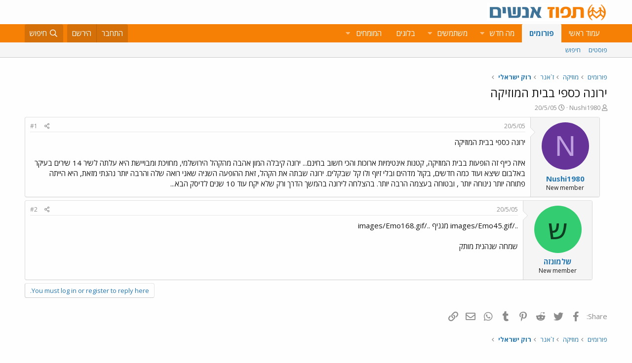

--- FILE ---
content_type: text/html; charset=utf-8
request_url: https://www.google.com/recaptcha/api2/aframe
body_size: 182
content:
<!DOCTYPE HTML><html><head><meta http-equiv="content-type" content="text/html; charset=UTF-8"></head><body><script nonce="ee5vSff7BdUEsza1CTy_BA">/** Anti-fraud and anti-abuse applications only. See google.com/recaptcha */ try{var clients={'sodar':'https://pagead2.googlesyndication.com/pagead/sodar?'};window.addEventListener("message",function(a){try{if(a.source===window.parent){var b=JSON.parse(a.data);var c=clients[b['id']];if(c){var d=document.createElement('img');d.src=c+b['params']+'&rc='+(localStorage.getItem("rc::a")?sessionStorage.getItem("rc::b"):"");window.document.body.appendChild(d);sessionStorage.setItem("rc::e",parseInt(sessionStorage.getItem("rc::e")||0)+1);localStorage.setItem("rc::h",'1768904485391');}}}catch(b){}});window.parent.postMessage("_grecaptcha_ready", "*");}catch(b){}</script></body></html>

--- FILE ---
content_type: text/css; charset=utf-8
request_url: https://www.tapuz.co.il/css.php?css=public%3Alightbox.less%2Cpublic%3Amessage.less%2Cpublic%3Ashare_controls.less%2Cpublic%3Asiropu_ads_manager_ad.less%2Cpublic%3Atapuz_footer_block.less%2Cpublic%3Aextra.less&s=3&l=3&d=1722886442&k=bc01ec9385ff2c06854b52bb0f82d1dce5d9d7bf
body_size: 12928
content:
@charset "UTF-8";

/********* public:lightbox.less ********/
body.compensate-for-scrollbar{overflow:hidden}.fancybox-active{height:auto}.fancybox-is-hidden{right:-9999px;margin:0;position:absolute !important;top:-9999px;visibility:hidden}.fancybox-container{-webkit-backface-visibility:hidden;height:100%;right:0;outline:none;position:fixed;-webkit-tap-highlight-color:transparent;top:0;-ms-touch-action:manipulation;touch-action:manipulation;transform:translateZ(0);width:100%;z-index:99992}.fancybox-container *{box-sizing:border-box}.fancybox-outer,.fancybox-inner,.fancybox-bg,.fancybox-stage{bottom:0;right:0;position:absolute;left:0;top:0}.fancybox-outer{-webkit-overflow-scrolling:touch;overflow-y:auto}.fancybox-bg{background:#1e1e1e;opacity:0;transition-duration:inherit;transition-property:opacity;transition-timing-function:cubic-bezier(.47, 0, .74, .71)}.fancybox-is-open .fancybox-bg{opacity:.9;transition-timing-function:cubic-bezier(.22, .61, .36, 1)}.fancybox-infobar,.fancybox-toolbar,.fancybox-caption,.fancybox-navigation .fancybox-button{direction:ltr;opacity:0;position:absolute;transition:opacity .25s ease,visibility 0s ease .25s;visibility:hidden;z-index:99997}.fancybox-show-infobar .fancybox-infobar,.fancybox-show-toolbar .fancybox-toolbar,.fancybox-show-caption .fancybox-caption,.fancybox-show-nav .fancybox-navigation .fancybox-button{opacity:1;transition:opacity .25s ease 0s,visibility 0s ease 0s;visibility:visible}.fancybox-infobar{color:#ccc;font-size:13px;-webkit-font-smoothing:subpixel-antialiased;height:44px;right:0;line-height:44px;min-width:44px;mix-blend-mode:difference;padding:0 10px;pointer-events:none;top:0;-webkit-touch-callout:none;-webkit-user-select:none;-moz-user-select:none;-ms-user-select:none;user-select:none}.fancybox-toolbar{left:0;top:0}.fancybox-stage{direction:ltr;overflow:visible;transform:translateZ(0);z-index:99994}.fancybox-is-open .fancybox-stage{overflow:hidden}.fancybox-slide{-webkit-backface-visibility:hidden;display:none;height:100%;right:0;outline:none;overflow:auto;-webkit-overflow-scrolling:touch;padding:44px;position:absolute;text-align:center;top:0;transition-property:transform,opacity;white-space:normal;width:100%;z-index:99994}.fancybox-slide::before{content:'';display:inline-block;font-size:0;height:100%;vertical-align:middle;width:0}.fancybox-is-sliding .fancybox-slide,.fancybox-slide--previous,.fancybox-slide--current,.fancybox-slide--next{display:block}.fancybox-slide--image{overflow:hidden;padding:44px 0}.fancybox-slide--image::before{display:none}.fancybox-slide--html{padding:6px}.fancybox-content{background:#fff;display:inline-block;margin:0;max-width:100%;overflow:auto;-webkit-overflow-scrolling:touch;padding:44px;position:relative;text-align:right;vertical-align:middle}.fancybox-slide--image .fancybox-content{animation-timing-function:cubic-bezier(.5, 0, .14, 1);-webkit-backface-visibility:hidden;background:transparent;background-repeat:no-repeat;background-size:100% 100%;right:0;max-width:none;overflow:visible;padding:0;position:absolute;top:0;-ms-transform-origin:top left;transform-origin:top left;transition-property:transform,opacity;-webkit-user-select:none;-moz-user-select:none;-ms-user-select:none;user-select:none;z-index:99995}.fancybox-can-zoomOut .fancybox-content{cursor:zoom-out}.fancybox-can-zoomIn .fancybox-content{cursor:zoom-in}.fancybox-can-swipe .fancybox-content,.fancybox-can-pan .fancybox-content{cursor:-webkit-grab;cursor:grab}.fancybox-is-grabbing .fancybox-content{cursor:-webkit-grabbing;cursor:grabbing}.fancybox-container [data-selectable='true']{cursor:text}.fancybox-image,.fancybox-spaceball{background:transparent;border:0;height:100%;right:0;margin:0;max-height:none;max-width:none;padding:0;position:absolute;top:0;-webkit-user-select:none;-moz-user-select:none;-ms-user-select:none;user-select:none;width:100%}.fancybox-spaceball{z-index:1}.fancybox-slide--video .fancybox-content,.fancybox-slide--map .fancybox-content,.fancybox-slide--pdf .fancybox-content,.fancybox-slide--iframe .fancybox-content{height:100%;overflow:visible;padding:0;width:100%}.fancybox-slide--video .fancybox-content{background:#000}.fancybox-slide--map .fancybox-content{background:#e5e3df}.fancybox-slide--iframe .fancybox-content{background:#fff}.fancybox-video,.fancybox-iframe{background:transparent;border:0;display:block;height:100%;margin:0;overflow:hidden;padding:0;width:100%}.fancybox-iframe{right:0;position:absolute;top:0}.fancybox-error{background:#fff;cursor:default;max-width:400px;padding:40px;width:100%}.fancybox-error p{color:#444;font-size:16px;line-height:20px;margin:0;padding:0}.fancybox-button{background:rgba(30,30,30,0.6);border:0;border-radius:0;box-shadow:none;cursor:pointer;display:inline-block;height:44px;margin:0;padding:10px;position:relative;transition:color .2s;vertical-align:top;visibility:inherit;width:44px}.fancybox-button,.fancybox-button:visited,.fancybox-button:link{color:#ccc}.fancybox-button:hover{color:#fff}.fancybox-button:focus{outline:none}.fancybox-button.fancybox-focus{outline:1px dotted}.fancybox-button[disabled],.fancybox-button[disabled]:hover{color:#888;cursor:default;outline:none}.fancybox-button div{height:100%}.fancybox-button svg{display:block;height:100%;overflow:visible;position:relative;width:100%}.fancybox-button svg path{fill:currentColor;stroke-width:0}.fancybox-button--play svg:nth-child(2),.fancybox-button--fsenter svg:nth-child(2){display:none}.fancybox-button--pause svg:nth-child(1),.fancybox-button--fsexit svg:nth-child(1){display:none}.fancybox-progress{background:#ff5268;height:2px;right:0;position:absolute;left:0;top:0;-ms-transform:scaleX(0);transform:scaleX(0);-ms-transform-origin:0;transform-origin:0;transition-property:transform;transition-timing-function:linear;z-index:99998}.fancybox-close-small{background:transparent;border:0;border-radius:0;color:#ccc;cursor:pointer;opacity:.8;padding:8px;position:absolute;left:-12px;top:-44px;z-index:401}.fancybox-close-small:hover{color:#fff;opacity:1}.fancybox-slide--html .fancybox-close-small{color:currentColor;padding:10px;left:0;top:0}.fancybox-slide--image.fancybox-is-scaling .fancybox-content{overflow:hidden}.fancybox-is-scaling .fancybox-close-small,.fancybox-is-zoomable.fancybox-can-pan .fancybox-close-small{display:none}.fancybox-navigation .fancybox-button{background-clip:content-box;height:100px;opacity:0;position:absolute;top:calc(50% - 50px);width:70px}.fancybox-navigation .fancybox-button div{padding:7px}.fancybox-navigation .fancybox-button--arrow_left{right:0;right:env(safe-area-inset-left);padding:31px 6px 31px 26px}.fancybox-navigation .fancybox-button--arrow_right{padding:31px 26px 31px 6px;left:0;left:env(safe-area-inset-right)}.fancybox-caption{background:linear-gradient(to top, rgba(0,0,0,0.85) 0%, rgba(0,0,0,0.3) 50%, rgba(0,0,0,0.15) 65%, rgba(0,0,0,0.075) 75.5%, rgba(0,0,0,0.037) 82.84999999999999%, rgba(0,0,0,0.019) 88%, rgba(0,0,0,0) 100%);bottom:0;color:#eee;font-size:14px;font-weight:400;right:0;line-height:1.5;padding:75px 44px 25px 44px;pointer-events:none;left:0;text-align:center;z-index:99996}@supports (padding: max(0px)){.fancybox-caption{padding:75px max(44px, env(safe-area-inset-right)) max(25px, env(safe-area-inset-bottom)) max(44px, env(safe-area-inset-left))}}.fancybox-caption--separate{margin-top:-50px}.fancybox-caption__body{max-height:50vh;overflow:auto;pointer-events:all}.fancybox-caption a,.fancybox-caption a:link,.fancybox-caption a:visited{color:#ccc;text-decoration:none}.fancybox-caption a:hover{color:#fff;text-decoration:underline}.fancybox-loading{animation:fancybox-rotate 1s linear infinite;background:transparent;border:4px solid #888;border-bottom-color:#fff;border-radius:50%;height:50px;right:50%;margin:-25px -25px 0 0;opacity:.7;padding:0;position:absolute;top:50%;width:50px;z-index:99999}@keyframes fancybox-rotate{100%{transform:rotate(360deg)}}.fancybox-animated{transition-timing-function:cubic-bezier(0, 0, .25, 1)}.fancybox-fx-slide.fancybox-slide--previous{opacity:0;transform:translate3d(-100%, 0, 0)}.fancybox-fx-slide.fancybox-slide--next{opacity:0;transform:translate3d(100%, 0, 0)}.fancybox-fx-slide.fancybox-slide--current{opacity:1;transform:translate3d(0, 0, 0)}.fancybox-fx-fade.fancybox-slide--previous,.fancybox-fx-fade.fancybox-slide--next{opacity:0;transition-timing-function:cubic-bezier(.19, 1, .22, 1)}.fancybox-fx-fade.fancybox-slide--current{opacity:1}.fancybox-fx-zoom-in-out.fancybox-slide--previous{opacity:0;transform:scale3d(1.5, 1.5, 1.5)}.fancybox-fx-zoom-in-out.fancybox-slide--next{opacity:0;transform:scale3d(.5, .5, .5)}.fancybox-fx-zoom-in-out.fancybox-slide--current{opacity:1;transform:scale3d(1, 1, 1)}.fancybox-fx-rotate.fancybox-slide--previous{opacity:0;-ms-transform:rotate(-360deg);transform:rotate(-360deg)}.fancybox-fx-rotate.fancybox-slide--next{opacity:0;-ms-transform:rotate(360deg);transform:rotate(360deg)}.fancybox-fx-rotate.fancybox-slide--current{opacity:1;-ms-transform:rotate(0deg);transform:rotate(0deg)}.fancybox-fx-circular.fancybox-slide--previous{opacity:0;transform:scale3d(0, 0, 0) translate3d(-100%, 0, 0)}.fancybox-fx-circular.fancybox-slide--next{opacity:0;transform:scale3d(0, 0, 0) translate3d(100%, 0, 0)}.fancybox-fx-circular.fancybox-slide--current{opacity:1;transform:scale3d(1, 1, 1) translate3d(0, 0, 0)}.fancybox-fx-tube.fancybox-slide--previous{transform:translate3d(-100%, 0, 0) scale(.1) skew(-10deg)}.fancybox-fx-tube.fancybox-slide--next{transform:translate3d(100%, 0, 0) scale(.1) skew(10deg)}.fancybox-fx-tube.fancybox-slide--current{transform:translate3d(0, 0, 0) scale(1)}@media all and (max-height:576px){.fancybox-slide{padding-right:6px;padding-left:6px}.fancybox-slide--image{padding:6px 0}.fancybox-close-small{left:-6px}.fancybox-slide--image .fancybox-close-small{background:#4e4e4e;color:#f2f4f6;height:36px;opacity:1;padding:6px;left:0;top:0;width:36px}.fancybox-caption{padding-right:12px;padding-left:12px}@supports (padding: max(0px)){.fancybox-caption{padding-right:max(12px, env(safe-area-inset-left));padding-left:max(12px, env(safe-area-inset-right))}}}.fancybox-share{background:#f4f4f4;border-radius:3px;max-width:90%;padding:30px;text-align:center}.fancybox-share h1{color:#222;font-size:35px;font-weight:700;margin:0 0 20px 0}.fancybox-share p{margin:0;padding:0}.fancybox-share__button{border:0;border-radius:3px;display:inline-block;font-size:14px;font-weight:700;line-height:40px;margin:0 5px 10px 5px;min-width:130px;padding:0 15px;text-decoration:none;transition:all .2s;-webkit-user-select:none;-moz-user-select:none;-ms-user-select:none;user-select:none;white-space:nowrap}.fancybox-share__button:visited,.fancybox-share__button:link{color:#fff}.fancybox-share__button:hover{text-decoration:none}.fancybox-share__button--fb{background:#3b5998}.fancybox-share__button--fb:hover{background:#344e86}.fancybox-share__button--pt{background:#bd081d}.fancybox-share__button--pt:hover{background:#aa0719}.fancybox-share__button--tw{background:#1da1f2}.fancybox-share__button--tw:hover{background:#0d95e8}.fancybox-share__button svg{height:25px;margin-left:7px;position:relative;top:-1px;vertical-align:middle;width:25px}.fancybox-share__button svg path{fill:#fff}.fancybox-share__input{background:transparent;border:0;border-bottom:1px solid #d7d7d7;border-radius:0;color:#5d5b5b;font-size:14px;margin:10px 0 0 0;outline:none;padding:10px 15px;width:100%}.fancybox-thumbs{background:#ddd;bottom:0;display:none;margin:0;-webkit-overflow-scrolling:touch;-ms-overflow-style:-ms-autohiding-scrollbar;padding:2px 2px 4px 2px;position:absolute;left:0;-webkit-tap-highlight-color:rgba(0,0,0,0);top:0;width:212px;z-index:99995}.fancybox-thumbs-x{overflow-x:auto;overflow-y:hidden}.fancybox-show-thumbs .fancybox-thumbs{display:block}.fancybox-show-thumbs .fancybox-inner{left:212px}.fancybox-thumbs__list{font-size:0;height:100%;list-style:none;margin:0;overflow-x:hidden;overflow-y:auto;padding:0;position:absolute;position:relative;white-space:nowrap;width:100%}.fancybox-thumbs-x .fancybox-thumbs__list{overflow:hidden}.fancybox-thumbs-y .fancybox-thumbs__list::-webkit-scrollbar{width:7px}.fancybox-thumbs-y .fancybox-thumbs__list::-webkit-scrollbar-track{background:#fff;border-radius:10px;box-shadow:inset 0 0 6px rgba(0,0,0,0.3)}.fancybox-thumbs-y .fancybox-thumbs__list::-webkit-scrollbar-thumb{background:#2a2a2a;border-radius:10px}.fancybox-thumbs__list a{-webkit-backface-visibility:hidden;backface-visibility:hidden;background-color:rgba(0,0,0,0.1);background-position:center center;background-repeat:no-repeat;background-size:cover;cursor:pointer;float:right;height:75px;margin:2px;max-height:calc(100% - 8px);max-width:calc(50% - 4px);outline:none;overflow:hidden;padding:0;position:relative;-webkit-tap-highlight-color:transparent;width:100px}.fancybox-thumbs__list a::before{border:6px solid #ff5268;bottom:0;content:'';right:0;opacity:0;position:absolute;left:0;top:0;transition:all .2s cubic-bezier(.25, .46, .45, .9399999999999999);z-index:99991}.fancybox-thumbs__list a:focus::before{opacity:.5}.fancybox-thumbs__list a.fancybox-thumbs-active::before{opacity:1}@media all and (max-width:576px){.fancybox-thumbs{width:110px}.fancybox-show-thumbs .fancybox-inner{left:110px}.fancybox-thumbs__list a{max-width:calc(100% - 10px)}}body.compensate-for-scrollbar{margin-left:0 !important}.fancybox-container{z-index:700}.fancybox-infobar,.fancybox-toolbar,.fancybox-caption,.fancybox-navigation .fancybox-button{direction:inherit}.fancybox-slide--image .fancybox-content{left:0}.fancybox-slide--video .fancybox-content iframe{background:transparent;border:0;display:block;height:100%;margin:0;overflow:hidden;padding:0;width:100%}.fancybox-slide--embed .fancybox-content{box-shadow:none;background:transparent;padding:0}.fancybox-slide--embed .fancybox-content .bbMediaWrapper,.fancybox-slide--embed .fancybox-content .bbMediaJustifier,.fancybox-slide--embed .fancybox-content .bbOembed{margin-right:auto;margin-left:auto}.fancybox-slide--embed .fancybox-content .bbMediaWrapper-inner{position:static}.fancybox-slide--embed .fancybox-content iframe{margin-bottom:0}.fancybox-progress{background:#f2930d}.fancybox-inner{backdrop-filter:blur(0px);-webkit-backdrop-filter:blur(0px)}.fancybox-is-open .fancybox-inner{backdrop-filter:blur(5px);-webkit-backdrop-filter:blur(5px)}.fancybox-content{box-shadow:5px 5px 15px rgba(0,0,0,0.5)}.fancybox-container{--fancybox-thumb-size:150px}@media (max-width:480px),(max-height:480px){.fancybox-container{--fancybox-thumb-size:75px}}.fancybox-thumbs__list a{width:var(--fancybox-thumb-size);height:var(--fancybox-thumb-size)}.fancybox-thumbs__list a::before{border:2px solid #eee;background:radial-gradient(transparent, rgba(0,0,0,0.75))}.fancybox-show-thumbs .fancybox-inner{left:0;bottom:var(--fancybox-thumb-size)}.fancybox-button>i{font-family:'Font Awesome 5 Pro';font-size:inherit;font-style:normal;font-weight:400;text-rendering:auto;-webkit-font-smoothing:antialiased;-moz-osx-font-smoothing:grayscale;display:block;height:100%;overflow:visible;position:relative;width:100%}.fancybox-is-zoomable .fancybox-button.fancybox-button--zoom>i:before,.fancybox-button.fancybox-button--zoom[disabled]>i:before{content:"\f00e";width:1.28571429em;display:inline-block;text-align:center}.fancybox-is-zoomable .fancybox-button.fancybox-button--zoom>i:nth-child(1),.fancybox-button.fancybox-button--zoom[disabled]>i:nth-child(1){display:block}.fancybox-is-zoomable .fancybox-button.fancybox-button--zoom>i:nth-child(2),.fancybox-button.fancybox-button--zoom[disabled]>i:nth-child(2){display:none}.fancybox-can-pan .fancybox-button.fancybox-button--zoom>i:before{content:"\f010";width:1.28571429em;display:inline-block;text-align:center}.fancybox-can-pan .fancybox-button.fancybox-button--zoom>i:nth-child(1){display:none}.fancybox-can-pan .fancybox-button.fancybox-button--zoom>i:nth-child(2){display:block}.fancybox-button.fancybox-button--nw>i:before{content:"\f08e";width:1.28571429em;display:inline-block;text-align:center}.fancybox-button.fancybox-button--fsenter>i:before{content:"\f065";width:1.28571429em;display:inline-block;text-align:center}.fancybox-button.fancybox-button--fsenter>i:nth-child(2){display:none}.fancybox-button.fancybox-button--fsexit>i:before{content:"\f066";width:1.28571429em;display:inline-block;text-align:center}.fancybox-button.fancybox-button--fsexit>i:nth-child(1){display:none}.fancybox-button.fancybox-button--download>i:before{content:"\f019";width:1.28571429em;display:inline-block;text-align:center}.fancybox-button.fancybox-button--thumbs>i:before{content:"\f58d";width:1.28571429em;display:inline-block;text-align:center}.fancybox-button.fancybox-button--close>i:before{content:"\f00d";width:1.28571429em;display:inline-block;text-align:center}.fancybox-button.fancybox-button--sidebartoggle>i:before{content:"\f323";width:1.28571429em;display:inline-block;text-align:center}.fancybox-show-sidebar .fancybox-button.fancybox-button--sidebartoggle>i:before{content:"\f324";width:1.28571429em;display:inline-block;text-align:center}.fancybox-button.fancybox-button--arrow_left>i{padding:7px;height:100%}.fancybox-button.fancybox-button--arrow_left>i:before{content:"\f054";width:1.28571429em;display:inline-block;text-align:center}.fancybox-button.fancybox-button--arrow_right>i{height:100%;padding:7px}.fancybox-button.fancybox-button--arrow_right>i:before{content:"\f053";width:1.28571429em;display:inline-block;text-align:center}.fancybox-button.fancybox-button--play>i:before{content:"\f04b";width:1.28571429em;display:inline-block;text-align:center}.fancybox-button.fancybox-button--play>i:nth-child(2){display:none}.fancybox-button.fancybox-button--pause>i:before{content:"\f04c";width:1.28571429em;display:inline-block;text-align:center}.fancybox-button.fancybox-button--pause>i:nth-child(1){display:none}.fancybox-sidebartoggle{display:none;text-align:left}.fancybox-has-sidebar .fancybox-sidebartoggle{display:block}.fancybox-navigation .fancybox-button{background:transparent}.fancybox-navigation .fancybox-button i{background:rgba(30,30,30,0.6)}.fancybox-caption{padding-top:60px;padding-bottom:max(10px, env(safe-area-inset-bottom))}.fancybox-caption__body h4,.fancybox-caption__body p{margin:0}.fancybox-thumbs{top:auto;width:auto;bottom:0;right:0;left:0;height:auto;padding:0 10px;box-sizing:border-box;background:rgba(0,0,0,0.3)}.fancybox-show-thumbs .fancybox-inner{left:0}.fancybox-show-thumbs .fancybox-inner,.fancybox-show-thumbs .fancybox-sidebar{bottom:var(--fancybox-thumb-size);margin-bottom:4px}.fancybox-navigation .fancybox-button i,.fancybox-thumbs__list a,.fancybox-thumbs__list a:before,.fancybox-image{border-radius:5px}.fancybox-show-sidebar .fancybox-inner{left:360px}.fancybox-sidebar{background:#fefefe;bottom:0;margin:0;position:absolute;left:0;top:0;width:360px;z-index:700;overflow-y:auto;display:none}.fancybox-sidebar.is-active{display:block}.fancybox-sidebar-loader{opacity:0;position:absolute;height:100%;width:100%;right:0;top:0;text-align:center;pointer-events:none;color:#141414;background:rgba(254,254,254,0.9);z-index:200}.is-loading .fancybox-sidebar-loader{opacity:1}.is-loading .fancybox-sidebar-loader .fa--xf{animation-name:spin}.fancybox-sidebar-loader .fa--xf{position:absolute;right:calc(50% - 0.5em);top:calc(50% - 0.5em);animation-duration:1000ms;animation-iteration-count:infinite}@media (max-width:900px){.fancybox-sidebar .block-row{padding:3px 6px}.fancybox-sidebar .xfmgInfoBlock-title .contentRow-figure{display:none}.fancybox-sidebar .xfmgInfoBlock-title .contentRow-main{padding-right:0}.fancybox-sidebar .message-responseRow .comment-avatar{display:none}.fancybox-sidebar .message-responseRow .comment-main{padding-right:0}}@media (max-width:650px){.fancybox-sidebar .block-container{margin:0}}

/********* public:message.less ********/
.message+.message,.message.message--bordered{border-top:1px solid #d8d8d8}.message.is-mod-selected,.block--messages .message.is-mod-selected{background:#fff8ee}.message.is-mod-selected .message-cell--user,.block--messages .message.is-mod-selected .message-cell--user,.message.is-mod-selected .message-cell--vote,.block--messages .message.is-mod-selected .message-cell--vote{background:#fff8ee}.message.is-mod-selected .message-userArrow:after,.block--messages .message.is-mod-selected .message-userArrow:after{border-left-color:#fff8ee}.message-inner{display:flex}.message-inner+.message-inner{border-top:1px solid #d8d8d8}.message-cell{display:block;vertical-align:top;padding:10px}.message--quickReply .message-cell>.formRow:last-child>dd{padding-bottom:0}.message-cell.message-cell--closer{padding:6px}.message-cell.message-cell--closer.message-cell--user{flex:0 0 132px}.message--simple .message-cell.message-cell--closer.message-cell--user{flex:0 0 82px}.message-cell.message-cell--closer.message-cell--action{flex:0 0 52px}.message-cell.message-cell--user,.message-cell.message-cell--action{position:relative;background:#f5f5f5;border-left:1px solid #d8d8d8;min-width:0}.message-cell.message-cell--vote{position:relative;background:#f5f5f5;border-right:1px solid #d8d8d8;border-left:0;padding-top:0;padding-bottom:0}.message--solution .message-cell.message-cell--vote{background:#daf3d8}.message-cell.message-cell--vote .solutionIcon{margin-top:6px}.message-cell.message-cell--user{flex:0 0 140px}.message--simple .message-cell.message-cell--user{flex:0 0 82px}.message-cell.message-cell--action{flex:0 0 60px}.message-cell.message-cell--main{flex:1 1 auto;width:100%;min-width:0}.message-cell.message-cell--main.is-editing{padding:0}.message-cell.message-cell--main .block{margin:0}.message-cell.message-cell--main .block-container{margin:0;border:none}.message-cell.message-cell--alert{font-size:13px;flex:1 1 auto;width:100%;min-width:0;color:#aa6709;background:#fff4e5}.message-cell.message-cell--alert a{color:#f2930d}.message-cell.message-cell--extra{flex:0 0 200px;border-right:1px solid #d8d8d8;background:#f5f5f5}.message-cell.message-cell--extra .formRow-explain{margin:6px 0 0;font-size:13px;color:#8c8c8c;font-size:80%}.message-cell.message-cell--extra .formRow-explain a{color:inherit;text-decoration:underline}.message-cell.message-cell--header,.message-cell.message-cell--solutionHeader{flex:1 1 auto;width:100%;min-width:0;padding:6px 10px;margin:0}.message-cell.message-cell--header{font-weight:400;text-decoration:none;font-size:20px;color:#2577b1;background:#edf6fd;border-bottom:1px solid #dfdfdf;background:linear-gradient(0deg, #edf6fd, #f6fafe);border-bottom:none}.message-cell.message-cell--header a{color:inherit;text-decoration:none}.message-cell.message-cell--header a:hover{text-decoration:underline}.message-cell.message-cell--solutionHeader{color:#3d793f;font-size:17px;background:#daf3d8;border-right:3px solid #63b265}.message-main{height:100%;display:flex;flex-direction:column}.message-content{flex:1 1 auto;min-height:1px}.message-footer{margin-top:auto}.message-expandWrapper{position:relative;overflow:hidden;-webkit-transition: -xf-height height ease;transition: -xf-height height ease}.message-expandWrapper .message-expandContent{max-height:250px;overflow:hidden}.message-expandWrapper.is-expandable .message-expandLink{display:block}.message-expandWrapper.is-expanded .message-expandContent{max-height:none}.message-expandWrapper.is-expanded .message-expandLink{display:none}.message-column{display:flex;flex-direction:column;align-items:center}.message-expandLink{display:none;position:absolute;top:60%;bottom:0;right:0;left:0;cursor:pointer;z-index:100;background:transparent;background:linear-gradient(to bottom, rgba(254,254,254,0) 0%, #fefefe 70%)}.message-expandLink a{position:absolute;bottom:10px;right:0;left:0;text-align:center;font-size:13px;color:#f2930d;text-decoration:none}@media (max-width:650px){.message:not(.message--forceColumns) .message-inner{display:block}.message:not(.message--forceColumns) .message-cell{display:block}.message:not(.message--forceColumns) .message-cell:before,.message:not(.message--forceColumns) .message-cell:after{content:" ";display:table}.message:not(.message--forceColumns) .message-cell:after{clear:both}.message:not(.message--forceColumns) .message-cell.message-cell--user{width:auto;border-left:none;border-bottom:1px solid #d8d8d8}.message:not(.message--forceColumns) .message-cell.message-cell--vote{width:auto;border-right:none;border-top:1px solid #d8d8d8}.message:not(.message--forceColumns) .message-cell.message-cell--vote .solutionIcon{margin-top:0}.message:not(.message--forceColumns) .message-cell.message-cell--main{padding-right:10px}.message:not(.message--forceColumns) .message-cell.message-cell--extra{width:auto;border-right:none;border-top:1px solid #d8d8d8}.message:not(.message--forceColumns) .message-column{flex-direction:row;justify-content:space-evenly}.message--simple:not(.message--forceColumns) .message-cell.message-cell--user,.message--quickReply:not(.message--forceColumns) .message-cell.message-cell--user{display:none}}.message-userArrow{position:absolute;top:20px;left:-1px;border:10px solid transparent;border-right-width:0;border-left-color:#d8d8d8}.message-userArrow:after{position:absolute;top:-9px;left:-10px;content:"";border:9px solid transparent;border-right-width:0;border-left-color:#fefefe}.message-avatar{text-align:center}.message-avatar .avatar{vertical-align:bottom}.message-avatar-wrapper{position:relative;display:inline-block;vertical-align:bottom;margin-bottom:.5em}.message-avatar-wrapper .message-avatar-online{position:absolute;right:50%;margin-right:-.615em;bottom:-.5em}.message-avatar-wrapper .message-avatar-online:before{font-family:'Font Awesome 5 Pro';font-size:inherit;font-style:normal;font-weight:400;text-rendering:auto;-webkit-font-smoothing:antialiased;-moz-osx-font-smoothing:grayscale;content:"\f2bd";width:.969em;text-align:center;line-height:1;font-weight:bold;color:#7fb900;background:#f5f5f5;border:#f5f5f5 solid 2px;border-radius:50%;display:inline-block}.message-name{font-weight:700;font-size:inherit;text-align:center;margin:0}.message-userTitle{font-size:12px;font-weight:normal;text-align:center;margin:0}.message-userBanner.userBanner{display:block;margin-top:3px}.message-userExtras{margin-top:3px;font-size:12px}.message--deleted .message-userDetails{display:none}.message--deleted .message-avatar .avatar{width:48px;height:48px;font-size:29px}@media (max-width:650px){.message:not(.message--forceColumns) .message-userArrow{top:auto;left:auto;bottom:-1px;right:24px;border:none;border:10px solid transparent;border-top-width:0;border-bottom-color:#d8d8d8}.message:not(.message--forceColumns) .message-userArrow:after{top:auto;left:auto;right:-9px;bottom:-10px;border:none;border:9px solid transparent;border-top-width:0;border-bottom-color:#fefefe}.message:not(.message--forceColumns).is-mod-selected .message-userArrow:after{border-color:transparent;border-bottom-color:#fff8ee}.message:not(.message--forceColumns) .message-user{display:flex}.message:not(.message--forceColumns) .message-avatar{margin-bottom:0}.message:not(.message--forceColumns) .message-avatar .avatar{width:48px;height:48px;font-size:29px}.message:not(.message--forceColumns) .message-avatar .avatar+.message-avatar-online{right:auto;left:0}.message:not(.message--forceColumns) .message-userDetails{flex:1;min-width:0;padding-right:10px}.message:not(.message--forceColumns) .message-name{text-align:right}.message:not(.message--forceColumns) .message-userTitle,.message:not(.message--forceColumns) .message-userBanner.userBanner{display:inline-block;text-align:right;margin:0}.message:not(.message--forceColumns) .message-userExtras{display:none}.message:not(.message--forceColumns) .message--deleted .message-userDetails{display:block}}.message-content{position:relative}.message-content .js-selectToQuoteEnd{height:0;font-size:0;overflow:hidden}.message--multiQuoteList .message-content{min-height:80px;max-height:120px;overflow:hidden}.message--multiQuoteList .message-content .message-body{pointer-events:none}.message-attribution{color:#8c8c8c;font-size:12px;padding-bottom:3px;border-bottom:1px solid #e7e7e7}.message-attribution:before,.message-attribution:after{content:" ";display:table}.message-attribution:after{clear:both}.message-attribution.message-attribution--plain{border-bottom:none;font-size:inherit;padding-bottom:0}.message-attribution.message-attribution--split{display:flex;align-items:flex-end}.message-attribution.message-attribution--split .message-attribution-opposite{margin-right:auto}.message-attribution-main{float:right}.message-attribution-opposite{float:left}.message-attribution-opposite.message-attribution-opposite--list{display:flex;list-style:none;margin:0;padding:0}.message-attribution-opposite.message-attribution-opposite--list>li{margin-right:14px}.message-attribution-opposite.message-attribution-opposite--list>li:first-child{margin-right:0}.message-attribution-opposite a{color:inherit}.message-attribution-opposite a:hover{text-decoration:none;color:#185886}.message-attribution-gadget{display:inline-block;margin:-3px -7px;padding:3px 7px}.message-attribution-source{font-size:12px;margin-bottom:3px}.message-attribution-user{font-weight:700}.message-attribution-user .avatar{display:none}.message-attribution-user .attribution{display:inline;font-size:inherit;font-weight:inherit;margin:0}.message-newIndicator,a.message-newIndicator{font-size:90%;color:#fff;background:#f2930d;border-radius:2px;padding-top:1px;padding-left:4px;padding-bottom:1px;padding-right:4px;white-space:nowrap}a.message-newIndicator:hover{color:#fff}.message-minorHighlight{font-size:13px;color:#47a7eb}.message-fields{margin:10px 0}.message--simple .message-fields{margin-top:6px;margin-bottom:6px}.message-fields:last-child{margin-bottom:0}.message-body{margin:10px 0;font-family:'Open Sans','Helvetica Neue',Helvetica,Roboto,Oxygen,Ubuntu,Cantarell,'Fira Sans','Droid Sans',sans-serif}.message-body:before,.message-body:after{content:" ";display:table}.message-body:after{clear:both}.message--simple .message-body{margin-top:6px;margin-bottom:6px}.message-body:last-child{margin-bottom:0}.message-body .message-title{font-size:17px;font-weight:400;margin:0 0 10px 0;padding:0}.message-attachments{margin:.5em 0}.message-attachments-list{list-style:none;margin:0;padding:0}.message-lastEdit{margin-top:.5em;color:#8c8c8c;font-size:11px;text-align:left}.message-signature{margin-top:10px;font-size:12px;color:#8c8c8c;border-top:1px solid #dfdfdf;padding-top:3px}.message-actionBar .actionBar-set{margin-top:10px;font-size:13px}.message--simple .message-actionBar .actionBar-set{margin-top:6px}.message .likesBar{margin-top:10px;padding:6px}.message .reactionsBar{margin-top:10px;padding:6px}.message-historyTarget{margin-top:10px}.message-gradient{position:absolute;bottom:0;right:0;left:0;height:60px;background:#fefefe;background:linear-gradient(to bottom, rgba(254,254,254,0) 0%, #fefefe 90%)}.message-responses{margin-top:6px;font-size:13px}.message-responses .editorPlaceholder .input{font-size:inherit}.message-responseRow{margin-top:-1px;background:#f5f5f5;border:1px solid #dfdfdf;padding:6px}.message-responseRow.message-responseRow--likes,.message-responseRow.message-responseRow--reactions{display:none;opacity:0;-webkit-transition: all .25s ease, -xf-opacity .25s ease;transition: all .25s ease, -xf-opacity .25s ease;overflow-y:hidden;height:0;-webkit-transition-property:all,-xf-height;transition-property:all,-xf-height}.message-responseRow.message-responseRow--likes.is-active,.message-responseRow.message-responseRow--reactions.is-active{display:block;opacity:1}.message-responseRow.message-responseRow--likes.is-transitioning,.message-responseRow.message-responseRow--reactions.is-transitioning{display:block}.message-responseRow.message-responseRow--likes.is-active,.message-responseRow.message-responseRow--reactions.is-active{height:auto;overflow-y:visible}.message-responseRow.message-responseRow--likes.is-transitioning,.message-responseRow.message-responseRow--reactions.is-transitioning{overflow-y:hidden}@media (max-width:650px){.message:not(.message--forceColumns) .message-attribution-user .avatar{display:inline-flex;width:21px;height:21px;font-size:13px}.message:not(.message--forceColumns) .message-content{min-height:1px}}@media (max-width:480px){.message-signature{display:none}}.message-menuGroup{display:inline-block}.message-menuTrigger{display:inline-block}.message-menuTrigger:after{font-family:'Font Awesome 5 Pro';font-size:inherit;font-style:normal;font-weight:400;text-rendering:auto;-webkit-font-smoothing:antialiased;-moz-osx-font-smoothing:grayscale;content:"\f0d7";width:1.2em;display:inline-block;text-align:center;font-weight:900;unicode-bidi:isolate;text-align:left}.message-menuTrigger:hover:after{color:black}.message-menu-section--editDelete .menu-linkRow{font-weight:700;font-size:15px}.message-menu-link--delete i:after{content:"\f2ed";width:1.28571429em;display:inline-block;text-align:center}.message-menu-link--edit i:after{content:"\f044";width:1.28571429em;display:inline-block;text-align:center}.message-menu-link--report i:after{content:"\f119";width:1.28571429em;display:inline-block;text-align:center}.message-menu-link--warn i:after{content:"\f071";width:1.28571429em;display:inline-block;text-align:center}.message-menu-link--spam i:after{content:"\f05e";width:1.28571429em;display:inline-block;text-align:center}.message-menu-link--ip i:after{content:"\f0e8";width:1.28571429em;display:inline-block;text-align:center}.message-menu-link--history i:after{content:"\f1da";width:1.28571429em;display:inline-block;text-align:center}.message-menu-link--follow i:after{content:"\f234";width:1.28571429em;display:inline-block;text-align:center}.message-menu-link--ignore i:after{content:"\f235";width:1.28571429em;display:inline-block;text-align:center}.message-menu-link--share i:after{content:"\f1e0";width:1.28571429em;display:inline-block;text-align:center}.message-articleUserInfo{background:#f5f5f5;border-top:1px solid #d8d8d8}.message-articleUserInfo:last-child{border-bottom-right-radius:3px;border-bottom-left-radius:3px}.message-articleUserInfo .contentRow-figure{width:120px;text-align:center}.message-articleUserInfo .contentRow-main{padding-right:20px;text-align:right}@media (max-width:650px){.message-articleUserInfo .contentRow-figure{width:auto}.message-articleUserInfo .contentRow-main{padding-right:10px}}.message-articleWrittenBy{color:#8c8c8c;font-size:13px}.message-articleUserName{font-weight:700;font-size:20px;margin:0;display:inline}.message-articleUserBlurb,.message-articleUserBlurb div{font-size:13px;display:inline}.message-articleUserAbout{font-size:13px;margin:.5em 0}.message-articleUserBanners .userBanner{margin-bottom:3px}.message-articleUserStats{font-size:13px;color:#8c8c8c}@media (max-width:480px){.message-articleUserStats{display:none}}.comment-inner{display:table;table-layout:fixed;width:100%}.comment-avatar{display:table-cell;width:24px;vertical-align:top}.comment-avatar .avatar,.comment-avatar img{vertical-align:bottom}.comment-main{display:table-cell;padding-right:10px;vertical-align:top}.comment-contentWrapper{margin-bottom:6px}.comment-user{font-weight:700}.comment-body{display:inline}.comment-note{color:#8c8c8c;font-size:11px}.comment-input{display:block;height:2.34em;margin-bottom:6px}.comment-actionBar .actionBar-set{margin-top:6px;color:#8c8c8c}.comment-likes,.comment-reactions{display:none;opacity:0;-webkit-transition: all .25s ease, -xf-opacity .25s ease;transition: all .25s ease, -xf-opacity .25s ease;overflow-y:hidden;height:0;-webkit-transition-property:all,-xf-height;transition-property:all,-xf-height;margin-top:6px;font-size:12px}.comment-likes.is-active,.comment-reactions.is-active{display:block;opacity:1}.comment-likes.is-transitioning,.comment-reactions.is-transitioning{display:block}.comment-likes.is-active,.comment-reactions.is-active{height:auto;overflow-y:visible}.comment-likes.is-transitioning,.comment-reactions.is-transitioning{overflow-y:hidden}.formSubmitRow.formSubmitRow--messageQr .formSubmitRow-controls{text-align:center;padding-right:0;padding-left:0;margin-right:10px;margin-left:10px}@media (max-width:540px){.formSubmitRow.formSubmitRow--messageQr .formSubmitRow-controls{text-align:left}}.messageNotice{margin:6px 0;padding:6px 10px;color:#aa6709;background:#fff4e5;font-size:12px;border-right:2px solid #f2930d}.messageNotice.messageNotice--nested{border-right-width:1px}.messageNotice:not(.messageNotice--highlighted) a,.messageNotice:not(.messageNotice--highlighted) a:hover{color:#f2930d}.messageNotice:before{display:inline-block;font-family:'Font Awesome 5 Pro';font-size:inherit;font-style:normal;font-weight:400;text-rendering:auto;-webkit-font-smoothing:antialiased;-moz-osx-font-smoothing:grayscale;padding-left:.2em;font-size:125%;color:#f2930d}.messageNotice.messageNotice--highlighted{color:#141414;background:#edf6fd;border-right-color:#47a7eb}.messageNotice.messageNotice--highlighted:before{color:#47a7eb}.messageNotice.messageNotice--deleted:before{content:"\f2ed";width:1.28571429em;display:inline-block;text-align:center}.messageNotice.messageNotice--moderated:before{content:"\f132";width:1.28571429em;display:inline-block;text-align:center}.messageNotice.messageNotice--warning:before{content:"\f071";width:1.28571429em;display:inline-block;text-align:center}.messageNotice.messageNotice--ignored:before{content:"\f131";width:1.28571429em;display:inline-block;text-align:center}@media (min-width:650px){.block:not(.block--messages) .block-container:not(.block-container--noStripRadius)>.block-body:first-child>.message:first-child .message-inner:first-of-type .message-cell:first-child,.block:not(.block--messages) .block-topRadiusContent.message .message-inner:first-of-type .message-cell:first-child,.block:not(.block--messages) .block-topRadiusContent>.message:first-child .message-inner:first-of-type .message-cell:first-child{border-top-right-radius:3px}.block:not(.block--messages) .block-container:not(.block-container--noStripRadius)>.block-body:first-child>.message:first-child .message-inner:first-of-type .message-cell:last-child,.block:not(.block--messages) .block-topRadiusContent.message .message-inner:first-of-type .message-cell:last-child,.block:not(.block--messages) .block-topRadiusContent>.message:first-child .message-inner:first-of-type .message-cell:last-child{border-top-left-radius:3px}.block:not(.block--messages) .block-container:not(.block-container--noStripRadius)>.block-body:last-child>.message:last-child .message-inner:last-of-type .message-cell:first-child,.block:not(.block--messages) .block-bottomRadiusContent.message .message-inner:last-of-type .message-cell:first-child,.block:not(.block--messages) .block-bottomRadiusContent>.message:last-child .message-inner:last-of-type .message-cell:first-child{border-bottom-right-radius:3px}.block:not(.block--messages) .block-container:not(.block-container--noStripRadius)>.block-body:last-child>.message:last-child .message-inner:last-of-type .message-cell:last-child,.block:not(.block--messages) .block-bottomRadiusContent.message .message-inner:last-of-type .message-cell:last-child,.block:not(.block--messages) .block-bottomRadiusContent>.message:last-child .message-inner:last-of-type .message-cell:last-child{border-bottom-left-radius:3px}}.block--messages .block-container{background:none;border:none}.block--messages .message,.block--messages .block-row{color:#141414;background:#fefefe;border-width:1px;border-style:solid;border-top-color:#dfdfdf;border-left-color:#d8d8d8;border-bottom-color:#cbcbcb;border-right-color:#d8d8d8;border-radius:4px}.block--messages .message+.message,.block--messages .block-row+.message,.block--messages .message+.block-row,.block--messages .block-row+.block-row{margin-top:6px}.block--messages .block-filterBar{border-width:1px;border-style:solid;border-top-color:#dfdfdf;border-left-color:#d8d8d8;border-bottom-color:#cbcbcb;border-right-color:#d8d8d8;border-radius:4px;margin-bottom:6px}.block--messages .message-spacer+.message,.block--messages .message-spacer+.block-row{margin-top:6px}.block--messages .message-inner .message-cell{border-radius:0}.block--messages .message-inner:first-of-type .message-cell:first-child{border-top-right-radius:3px}.block--messages .message-inner:first-of-type .message-cell:last-child{border-top-left-radius:3px}.block--messages .message-inner:last-of-type .message-cell:first-child{border-bottom-right-radius:3px}.block--messages .message-inner:last-of-type .message-cell:last-child{border-bottom-left-radius:3px}@media (max-width:650px){.block--messages .message-inner .message-cell{border-radius:0}.block--messages .message-inner:first-of-type .message-cell:first-child{border-top-right-radius:3px;border-top-left-radius:3px}.block--messages .message-inner:last-of-type .message-cell:last-child{border-bottom-right-radius:3px;border-bottom-left-radius:3px}.block--messages .message--simple .message-cell--user+.message-cell{border-radius:0;border-top-right-radius:3px;border-top-left-radius:3px}}@media (max-width:650px){.block--messages .message,.block--messages .block-row,.block--messages .block-filterBar{border-right:none;border-left:none;border-radius:0}.block--messages .message .message-inner .message-cell{border-radius:0}.block--messages .message .message-inner .message-cell:first-child,.block--messages .message .message-inner .message-cell:last-child{border-radius:0}.block--messages .message--simple .message-cell--user+.message-cell{border-radius:0}}.message--article.is-moderated{background:#edf6fd}.message--article.is-deleted{opacity:.65}.message--articlePreview{display:flex;flex-direction:column;min-width:0}.message--articlePreview .articlePreview-main{height:100%;display:flex;flex-direction:column}.message--articlePreview .articlePreview-image{flex:0 0 auto;padding-bottom:75%;background:center / cover #f5f5f5 no-repeat;text-decoration:none}.message--articlePreview .articlePreview-image+.articlePreview-text .bbImageWrapper,.message--articlePreview .articlePreview-image+.articlePreview-text .bbImage{display:none}.message--articlePreview .articlePreview-image+.articlePreview-text .bbWrapper{position:relative;max-height:11.2em;overflow:hidden}.message--articlePreview .articlePreview-image+.articlePreview-text .bbWrapper:after{content:'';position:absolute;bottom:0;left:0;text-align:left;width:75%;height:1.4em;background:linear-gradient(to right, rgba(254,254,254,0), #fefefe)}.message--articlePreview .articlePreview-text{flex:1 1 auto;display:flex;flex-direction:column;padding:10px}.message--articlePreview .articlePreview-title{margin:0;font-size:17px}.message--articlePreview .articlePreview-content{flex:1 1 auto}.message--articlePreview .articlePreview-links{text-align:left;padding-top:6px}.message--articlePreview .articlePreview-statuses{float:right;display:flex;list-style:none;margin:0;padding:0}.message--articlePreview .articlePreview-statuses>li{margin-left:8px}.message--articlePreview .articlePreview-statuses .message-newIndicator{font-size:13px}.message--articlePreview .articlePreview-footer{padding:0 10px}.message--articlePreview .articlePreview-meta{display:flex;align-items:center;border-top:solid 1px #d8d8d8;padding:6px 0;color:#8c8c8c;font-size:13px}.message--articlePreview .articlePreview-meta>li{margin-left:10px}.message--articlePreview .articlePreview-meta>li:last-child{margin-left:0}.message--articlePreview .articlePreview-replies{white-space:nowrap}.message--articlePreview .articlePreview-by,.message--articlePreview .articlePreview-repliesLabel{display:none}.block--articles.block--messages.block--expanded .article-title{margin:0 0 5px;font-size:24px;font-weight:400}.block--articles.block--messages.block--expanded .message-snippet-link{margin-top:.5em;text-align:center}.block--articles.block--messages.block--expanded .message+.message{margin-top:15px}@media (min-width:650px){.block--previews .block-body{display:grid;gap:10px;grid-template-rows:auto;grid-template-columns:repeat(2, 1fr);grid-template-areas:"a a"}.block--previews .block-body>.message--articlePreview:nth-of-type(-n+5) .articlePreview-title{font-size:20px}.block--previews .block-body>.message--articlePreview:nth-of-type(-n+5) .articlePreview-image{padding-bottom:60%}.block--previews .block-body>.message--articlePreview:nth-of-type(-n+5) .articlePreview-meta .articlePreview-by{display:block}.block--previews .block-body>.message--articlePreview:first-of-type{grid-area:a}.block--previews .block-body>.message--articlePreview:first-of-type .articlePreview-title{font-size:24px}.block--previews .block-body>.message--articlePreview:first-of-type .articlePreview-meta{border-top:none}.block--previews .block-body>.message--articlePreview:first-of-type .articlePreview-main{flex-direction:row-reverse}.block--previews .block-body>.message--articlePreview:first-of-type .articlePreview-image{padding-right:50%;padding-bottom:30%}}@media (min-width:900px){.p-body-main:not(.p-body-main--withSidebar) .block--previews .block-body{grid-template-columns:repeat(4, 1fr);grid-template-areas:"a a a a" "b_1 b_1 b_2 b_2" "b_3 b_3 b_4 b_4"}.p-body-main:not(.p-body-main--withSidebar) .block--previews .block-body>.message--articlePreview:nth-of-type(1){grid-area:a}.p-body-main:not(.p-body-main--withSidebar) .block--previews .block-body>.message--articlePreview:nth-of-type(2){grid-area:b_1}.p-body-main:not(.p-body-main--withSidebar) .block--previews .block-body>.message--articlePreview:nth-of-type(3){grid-area:b_2}.p-body-main:not(.p-body-main--withSidebar) .block--previews .block-body>.message--articlePreview:nth-of-type(4){grid-area:b_3}.p-body-main:not(.p-body-main--withSidebar) .block--previews .block-body>.message--articlePreview:nth-of-type(5){grid-area:b_4}}@media (min-width:1150px){.p-body-main--withSidebar .block--previews .block-body{grid-template-columns:repeat(4, 1fr);grid-template-areas:"a a a a" "b_1 b_1 b_2 b_2" "b_3 b_3 b_4 b_4"}.p-body-main--withSidebar .block--previews .block-body>.message--articlePreview:nth-of-type(1){grid-area:a}.p-body-main--withSidebar .block--previews .block-body>.message--articlePreview:nth-of-type(2){grid-area:b_1}.p-body-main--withSidebar .block--previews .block-body>.message--articlePreview:nth-of-type(3){grid-area:b_2}.p-body-main--withSidebar .block--previews .block-body>.message--articlePreview:nth-of-type(4){grid-area:b_3}.p-body-main--withSidebar .block--previews .block-body>.message--articlePreview:nth-of-type(5){grid-area:b_4}}

/********* public:share_controls.less ********/
.shareButtons:before,.shareButtons:after{content:" ";display:table}.shareButtons:after{clear:both}.shareButtons--iconic .shareButtons-buttons{display:grid;grid-template-columns:repeat(auto-fill, minmax(35px, 1fr))}.shareButtons-label{float:right;margin-left:3px;color:#8c8c8c;min-height:35px;line-height:35px}.shareButtons-button{float:right;margin-left:3px;padding:6px;color:#8c8c8c;font-size:20px;line-height:20px;white-space:nowrap;min-width:35px;border-radius:2px;background-color:transparent;-webkit-transition: all .25s ease;transition: all .25s ease}.shareButtons-button:last-of-type{margin-left:0}.shareButtons-button:hover{text-decoration:none;color:white}.shareButtons-button>i{display:inline-block;vertical-align:middle;font-family:'Font Awesome 5 Pro';font-size:inherit;font-style:normal;font-weight:400;text-rendering:auto;-webkit-font-smoothing:antialiased;-moz-osx-font-smoothing:grayscale}.shareButtons-button.shareButtons-button--brand>i{font-family:'Font Awesome 5 Brands';font-size:inherit;font-style:normal;font-weight:400;text-rendering:auto;-webkit-font-smoothing:antialiased;-moz-osx-font-smoothing:grayscale}.shareButtons-button>span{font-weight:400;font-size:15px}.shareButtons--iconic .shareButtons-button{text-align:center}.shareButtons--iconic .shareButtons-button>i{min-width:20px}.shareButtons--iconic .shareButtons-button>span{position:absolute;height:1px;width:1px;margin:-1px;padding:0;border:0;clip:rect(0 0 0 0);overflow:hidden}.shareButtons-button.shareButtons-button--facebook:hover{background-color:#3B5998}.shareButtons-button.shareButtons-button--facebook>i:before{content:"\f39e";width:1.28571429em;display:inline-block;text-align:center}.shareButtons-button.shareButtons-button--twitter:hover{background-color:#1DA1F3}.shareButtons-button.shareButtons-button--twitter>i:before{content:"\f099";width:1.28571429em;display:inline-block;text-align:center}.shareButtons-button.shareButtons-button--pinterest:hover{background-color:#bd081c}.shareButtons-button.shareButtons-button--pinterest>i:before{content:"\f231";width:1.28571429em;display:inline-block;text-align:center}.shareButtons-button.shareButtons-button--tumblr:hover{background-color:#35465c}.shareButtons-button.shareButtons-button--tumblr>i:before{content:"\f173";width:1.28571429em;display:inline-block;text-align:center}.shareButtons-button.shareButtons-button--reddit:hover{background-color:#FF4500}.shareButtons-button.shareButtons-button--reddit>i:before{content:"\f281";width:1.28571429em;display:inline-block;text-align:center}.shareButtons-button.shareButtons-button--whatsApp:hover{background-color:#25D366}.shareButtons-button.shareButtons-button--whatsApp>i:before{content:"\f232";width:1.28571429em;display:inline-block;text-align:center}.shareButtons-button.shareButtons-button--email:hover{background-color:#1289ff}.shareButtons-button.shareButtons-button--email>i:before{content:"\f0e0";width:1.28571429em;display:inline-block;text-align:center}.shareButtons-button.shareButtons-button--share{cursor:pointer}.shareButtons-button.shareButtons-button--share:hover{background-color:#787878}.shareButtons-button.shareButtons-button--share>i:before{content:"\f1e0";width:1.28571429em;display:inline-block;text-align:center}.shareButtons-button.shareButtons-button--link{cursor:pointer}.shareButtons-button.shareButtons-button--link:hover{background-color:#787878}.shareButtons-button.shareButtons-button--link>i:before{content:"\f0c1";width:1.28571429em;display:inline-block;text-align:center}.shareButtons-button.is-hidden{display:none}.shareInput{margin-bottom:5px}.shareInput:last-child{margin-bottom:0}.shareInput-label{font-size:13px}.shareInput-label:after{content:":"}.shareInput-label.is-sentence:after{content:""}.shareInput-button{color:#2577b1;cursor:pointer}.shareInput-button>i{display:inline-block;vertical-align:middle;font-family:'Font Awesome 5 Pro';font-size:inherit;font-style:normal;font-weight:400;text-rendering:auto;-webkit-font-smoothing:antialiased;-moz-osx-font-smoothing:grayscale}.shareInput-button>i:before{content:"\f0c5";width:1.28571429em;display:inline-block;text-align:center}.shareInput-button.is-hidden{display:none}.shareInput-input{font-size:13px}@media (max-width:568px){.shareInput-input{font-size:16px}}.shareInput-button.is-hidden+.shareInput-input{border-radius:4px}

/********* public:siropu_ads_manager_ad.less ********/
.samCodeUnit,.samBannerUnit,.samTextUnit{margin:10px 0}.samCarousel.samCodeUnit,.samCarousel.samBannerUnit,.samCarousel.samTextUnit{margin:0}.samCodeUnit[data-position="embed"],.samBannerUnit[data-position="embed"],.samTextUnit[data-position="embed"]{margin:0}.samCodeUnit[data-position="container_content_above"],.samBannerUnit[data-position="container_content_above"],.samTextUnit[data-position="container_content_above"],.samCodeUnit[data-position="forum_overview_top"],.samBannerUnit[data-position="forum_overview_top"],.samTextUnit[data-position="forum_overview_top"]{margin-top:0}.itemList-item .samCodeUnit,.itemList-item .samBannerUnit,.itemList-item .samTextUnit{margin:0}.p-header .samCodeUnit:not(.samCarousel),.p-header .samBannerUnit:not(.samCarousel),.p-header .samTextUnit:not(.samCarousel){float:left;max-width:728px}.p-header .sam-swiper-container{max-width:728px;float:left;margin:5px 0}.samCodeUnit,.samBannerUnit{width:100%}.samTextUnit{color:#141414;background:#fefefe;border-width:1px;border-style:solid;border-top-color:#dfdfdf;border-left-color:#d8d8d8;border-bottom-color:#cbcbcb;border-right-color:#d8d8d8;border-radius:4px;padding:10px;display:flex;align-items:flex-start}.samTextUnit .samItem,.samTextUnit .samAdvertiseHereLink{margin-left:20px;flex-grow:1;flex-basis:0}.samTextUnit .samItem:last-child,.samTextUnit .samAdvertiseHereLink:last-child{margin-left:0}.samTextUnit .samItemBanner .samItemContent,.samTextUnit .samItemBanner .samAdminActions{margin-right:160px}.samTextUnit .samItemImage{float:right;width:150px;margin-left:10px}.samTextUnit .samItemTitle{color:#2577b1;font-weight:bold;font-size:16px;margin-bottom:5px}.samTextUnit:after{content:"";display:block;clear:both}.samTextUnit .samAdvertiseHereLink{font-weight:bold}.samTextUnit.samAlignCenter{text-align:right}.samItem{width:inherit;height:inherit}.samDisplayInlineBlock .samItem{width:auto;display:inline-block;margin-left:10px}.samDisplayInlineBlock .samItem:last-child{margin-left:0}.samDisplayInline .samItem{width:auto;display:inline;margin-left:10px}.samDisplayInline .samItem:last-child{margin-left:0}.samDisplayFlexbox .samItem{flex:1;margin-left:5px}.samDisplayFlexbox .samItem:last-child{margin-left:0}.samDisplayFlexbox{display:flex;flex-wrap:wrap}.samDisplayFlexbox .samUnitContent{width:100%}.p-body-sidebar .samTextUnit{display:block}.p-body-sidebar .samTextUnit .samItem{margin-bottom:15px}.p-body-sidebar .samTextUnit .samItem:last-child{margin-bottom:0}.p-body-sidebar .samTextUnit .samItemImage{float:none;margin:0 auto}.p-body-sidebar .samTextUnit .samItemBanner .samItemContent,.p-body-sidebar .samTextUnit .samItemBanner .samAdminActions{margin-right:0}.samUnitWrapper .samTextUnit{background:none;border:0;border-radius:0}.samUnitWrapper.block-row>div{padding:0;margin:0}.samUnitWrapper.structItem>div,.samUnitWrapper.message>div{margin:0 auto;padding:10px}.samMediaViewContainer{position:absolute;width:100%;bottom:0;z-index:99}.samAlignLeft{text-align:right}.samAlignRight{text-align:left;margin:10px auto 10px 0}.samCarousel.samAlignRight{margin:0 auto 0 0}.samAlignCenter{text-align:center;margin:10px auto}.samCarousel.samAlignCenter{margin:0 auto}.samPositionPreview{background:#f9c479;border-radius:4px;border:1px solid #f2930d;padding:10px;margin:10px 0;text-align:center;color:#141414}.samCustomSize{position:relative}.samCustomSize .samBannerUnit .samItem{height:100%}.samCustomSize .samAdminActions{position:absolute;right:5px;bottom:0}.samAdminActions{margin:5px 0}.samAdminActions .button{padding:0 10px;margin-left:1px}.samAdminActions .button:last-child{margin-left:0}.samBackground{background-repeat:no-repeat;background-attachment:fixed;background-size:cover;-webkit-background-size:cover;-moz-background-size:cover;-o-background-size:cover}.samBackgroundItem{position:fixed;height:100%}.samAlignLeft[data-position^="post_above_content_"]{float:right;margin:0 0 0 10px}.samAlignRight[data-position^="post_above_content_"]{float:left;margin:0 10px 0 0;width:auto}img[data-xf-init="sam-lazy"]{display:none}.samAdBlockDetected .p-body-pageContent,.samAdBlockDetected .p-body-sideNav,.samAdBlockDetected .p-body-sidebar{opacity:0.15}#samNotice{font-size:15px;color:#fff;font-weight:700;background:#d54e49;border:1px solid #b61e19;border-radius:4px;padding:10px;display:none;margin:10px 0}#samNotice #samDismiss{font-size:16px;color:#861410;text-decoration:none;float:left;cursor:pointer}#samNotice #samDismiss:hover{text-decoration:none}.samVideoOverlay{position:absolute;width:100%;height:100%;z-index:10;background-color:#000;opacity:0.5;top:0}div[data-position="below_bb_code_attachment"]{clear:both}div[data-position="over_bb_code_video_attachment"]{position:absolute;right:0;left:0;bottom:25px;z-index:11;text-align:center}div[data-position="footer_fixed"]{position:fixed;right:0;left:0;bottom:0;margin-bottom:0;z-index:100}div[data-position="footer_fixed"] .samItem{position:relative}.samCloseButton{position:absolute;top:0;margin:-2px -15px 0 0;z-index:10}.samCloseButton i{font-size:20px;color:black;opacity:0.5}.samCloseButton i:hover{color:crimson;opacity:1}.samLazyLoading .samCloseButton{display:none}.samOverlayCloseButton{display:block}.samResponsive,.samResponsive .samItem{width:100% !important;height:auto !important}@media (max-width:480px){.samTextUnit{display:block}.samTextUnit .samItem{margin-bottom:15px}.samTextUnit .samItem:last-child{margin-bottom:0}.samTextUnit .samItemImage{float:none;margin:0 auto}.samTextUnit .samItemBanner .samItemContent,.samTextUnit .samItemBanner .samAdminActions{margin-right:0}.samCustomSize:not(.samCarousel),.samCustomSize:not(.samCarousel) .samItem{width:100% !important;height:auto !important}.samAlignLeft[data-position^="post_above_content_"],.samAlignRight[data-position^="post_above_content_"]{float:none;margin-bottom:10px}}@media (max-width:650px){.samDisplayFlexbox .samItem{flex:100%;margin-left:0}}.swiper-container.sam-swiper-container{width:100%;margin-bottom:20px}.swiper-container.sam-swiper-container .samItem.swiper-slide{margin-top:0 !important;height:auto !important}.samOverlayDisableClose .js-overlayClose{display:none}

/********* public:tapuz_footer_block.less ********/
.container{max-width:1200px;padding-left:15px;padding-right:15px;margin-left:auto;margin-right:auto}footer{width:100%;display:inline-block;background:#062A43;margin-top:30px;font-family:sans-serif}.message-footer{background:none}.logo{border-bottom:solid #fff 1px;height:80px}.logo_small{float:right;line-height:80px}.social{float:left;line-height:80px}.logo i{color:#fff;width:86%;font-size:30px;align-items:center;justify-content:center}.logo img{text-align:left;justify-content:right;width:150px}.menu1{width:100%;float:right;padding:20px 0px;text-align:center}.menu1 ul{display:flex;flex-wrap:wrap;padding-right:0}.menu1 ul li{list-style:none;flex:0 0 25%}.menu1 ul li a{text-decoration:none;color:white;line-height:35px;padding:5px}.menu1 ul li a:hover{background-color:rgba(188,222,245,0.1)}section.copy{background:#05385A;margin-top:-5px}.copy_right{padding:10px 0px 1px 0px}.copy_right P{color:#fff;font-size:13px;text-align:center}.copy_right a{color:#fff !important;text-align:left}.copy_right span{text-align:left}.copy_right ul{display:flex;float:left}.copy_right ul li{list-style:none}.copy_right a{color:#fff;font-size:13px;text-align:left;padding:0px 5px}.right{float:right !important}.rss{background-color:#FFA500}@media (max-width:1200px){.logo i{color:#fff;width:84%;font-size:30px}}@media (max-width:992px){.logo i{color:#fff;width:79%;font-size:30px}.copy_right span{text-align:left}}@media (max-width:768px){.copy_right span{text-align:left;padding-right:11%}.copy_right{padding:10px 0px 1px 0px;text-align:left}.logo i{color:#fff;width:72%;font-size:30px}.copy_right span{text-align:left;padding-right:6%}}@media (max-width:576px){.menu1 ul li{width:100%;float:right;padding:20px 0px;flex:100% !important;text-align:left}.copy_right{padding:10px 0px 1px 0px;text-align:left}.copy_right span{text-align:left;padding:0}.logo i{color:#fff;width:49%;font-size:30px}}

/********* public:extra.less ********/
